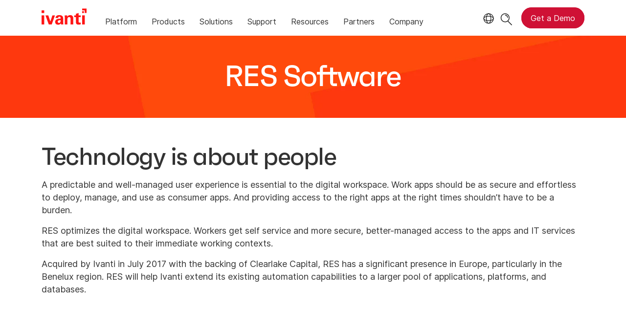

--- FILE ---
content_type: text/html; charset=utf-8
request_url: https://www.ivanti.com/company/history/res-software?resredirect
body_size: 5888
content:

<!DOCTYPE html>
<html lang="en-us">
<head>
    <meta charset="utf-8">
    <meta name="viewport" content="width=device-width, initial-scale=1, shrink-to-fit=no">
    <meta name="theme-color" content="#ffffff">
    <meta http-equiv="x-ua-compatible" content="ie=edge">
    <meta name="description" content="Learn more about RES Software (acquired by Ivanti in 2017) and the products that they brought to the Ivanti family!">
    <meta name="keywords" content="">
        <meta prefix="og: http://ogp.me/ns#" property="og:type" content="website" />
        <meta prefix="og: http://ogp.me/ns#" property="og:title" content="RES Software | Ivanti" />
        <meta prefix="og: http://ogp.me/ns#" property="og:description" content="Learn more about RES Software (acquired by Ivanti in 2017) and the products that they brought to the Ivanti family!" />
        <meta prefix="og: http://ogp.me/ns#" property="og:url" content="https://www.ivanti.com/company/history/res-software" />
            <meta prefix="og: http://ogp.me/ns#" property="og:image" content="https://static.ivanti.com/sites/marketing/media/images/open-graph/company-1200x628.jpg" />
        <meta name="twitter:card" content="summary_large_image" />
        <meta name="twitter:site" content="@GoIvanti" />
    <title>RES Software | Ivanti</title>
    <script src="/bundles/js/head?v=RUkLco04EIuHf-fla2MuGtPRNR1wYys4EhsGvqb9EvY1"></script>

    <link rel="preload" as="script" href="/bundles/js/master?v=R_l8xg6XRch2QZX7SYPjBbJc72icTUz-1pi_u6UMzMY1">

    
        <link rel="preload" as="font" type="font/woff" href="https://static.ivanti.com/sites/marketing/fonts/faktum.woff" crossorigin />
    <link rel="preload" as="font" type="font/woff" href="https://static.ivanti.com/sites/marketing/fonts/faktum-medium-italic.woff" crossorigin />
    <link rel="preload" as="font" type="font/ttf" href="https://static.ivanti.com/sites/marketing/fonts/inter-regular.ttf" crossorigin />
    <link rel="preload" as="image" href="https://static.ivanti.com/sites/marketing/media/images/icons/misc/globe-icon.svg" />
    <link rel="preload" as="image" href="https://static.ivanti.com/sites/marketing/media/images/logos/ivanti-logo-red.svg" />
    <!-- CF WORKER:INS_TELEMETRY --><script>
        var appInsights = new Microsoft.ApplicationInsights.ApplicationInsights({
          config: {
              connectionString: 'InstrumentationKey=3afc380a-f5fb-4e47-ba2f-635dcb43569e;IngestionEndpoint=https://www.ivanti.com/data/appinsights',
              customHeaders: [
                  {
                    header: 'x-ivanti-stamp',
                    value: 'Sat, 17 Jan 2026 07:45:56 GMT'
                  },
                  {
                    header: 'x-ivanti-token',
                    value: 'b00UzcMp3BgNOZaD%3AfSTmivwVWs5k0k5QZGJaI8Mbh8trek4nhFGgg%2BOQFxd6sJs%2FkuU9NtkwjhlU'
                  }
                ],
              disableCookiesUsage: true,
              disableInstrumentationKeyValidation: true,
              excludeRequestFromAutoTrackingPatterns: [new RegExp('.*')]
          }
        }).loadAppInsights();
        appInsights.trackPageView();
        // Track resource timings for App Insights
        if (window.PerformanceObserver) {
          const perfObserver = new PerformanceObserver(function (list, po) {
              ivanti.telemetry.processPerfEntries(list.getEntries());
          });
          perfObserver.observe({
              entryTypes: ['resource']
          });
        }
        (function (w, d, s, l, i) {
            w[l] = w[l] || []; w[l].push({
                'gtm.start':
                    new Date().getTime(), event: 'gtm.js'
            }); var f = d.getElementsByTagName(s)[0],
                j = d.createElement(s), dl = l != 'dataLayer' ? '&l=' + l : ''; j.async = true; j.src =
                    'https://www.googletagmanager.com/gtm.js?id=' + i + dl; f.parentNode.insertBefore(j, f);
        })(window, document, 'script', 'dataLayer', 'GTM-MSR93V6');
        console.log('Telemetry loaded');
        </script>
    <!-- Transcend Script // Airgap.js -->
    <script data-cfasync="false" data-autofocus="off" data-locale="en-US" data-local-sync="allow-network-observable" src="https://transcend-cdn.com/cm/1fe6b9f3-e11a-460c-93ae-108461b36594/airgap.js"></script>
        <script>
            (function () { var a = window.mutiny = window.mutiny || {}; if (!window.mutiny.client) { a.client = { _queue: {} }; var b = ["identify", "trackConversion"]; var c = [].concat(b, ["defaultOptOut", "optOut", "optIn"]); var d = function factory(c) { return function () { for (var d = arguments.length, e = new Array(d), f = 0; f < d; f++) { e[f] = arguments[f] } a.client._queue[c] = a.client._queue[c] || []; if (b.includes(c)) { return new Promise(function (b, d) { a.client._queue[c].push({ args: e, resolve: b, reject: d }) }) } else { a.client._queue[c].push({ args: e }) } } }; c.forEach(function (b) { a.client[b] = d(b) }) } })();
        </script>
        <script data-cfasync="false" src="https://client-registry.mutinycdn.com/personalize/client/10828834507511db.js"></script>
    <script src="https://cdnjs.cloudflare.com/ajax/libs/handlebars.js/4.7.7/handlebars.min.js"></script>
    <script src="https://www.youtube.com/iframe_api"></script>
    <script src="https://player.vimeo.com/api/player.js"></script>
    <link rel="canonical" href="https://www.ivanti.com/company/history/res-software" />
            <link rel="alternate" hreflang="en-us" href="https://www.ivanti.com/company/history/res-software" />
                <link rel="alternate" hreflang="x-default" href="https://www.ivanti.com/company/history/res-software" />
            <link rel="alternate" hreflang="zh-cn" href="https://www.ivanti.com/zh-cn/company/history/res-software" />
            <link rel="alternate" hreflang="fr" href="https://www.ivanti.com/fr/company/history/res-software" />
            <link rel="alternate" hreflang="de" href="https://www.ivanti.com/de/company/history/res-software" />
            <link rel="alternate" hreflang="it" href="https://www.ivanti.com/it/company/history/res-software" />
            <link rel="alternate" hreflang="ja" href="https://www.ivanti.com/ja/company/history/res-software" />
            <link rel="alternate" hreflang="es" href="https://www.ivanti.com/es/company/history/res-software" />
            <link rel="alternate" hreflang="en-gb" href="https://www.ivanti.com/en-gb/company/history/res-software" />
            <link rel="alternate" hreflang="en-au" href="https://www.ivanti.com/en-au/company/history/res-software" />
                <link rel="alternate" hreflang="en-nz" href="https://www.ivanti.com/en-au/company/history/res-software" />
    <link rel="icon" href="https://static.ivanti.com/sites/marketing/media/images/icons/ivanti-favicon.ico" sizes="16x16">
    <link rel="icon" type="image/png" href="https://static.ivanti.com/sites/marketing/media/images/icons/ivanti-favicon-32.png" sizes="32x32">
    <link rel="icon" type="image/png" href="https://static.ivanti.com/sites/marketing/media/images/icons/ivanti-favicon-152.png" sizes="152x152">
    <link href="/bundles/css/master?v=sqjd9Ex28c6BvEWhT1Mh06NqZ7hjq-IQM4JUX0VRVCg1" rel="stylesheet"/>

    
<script>
       ivanti.isChinaRequest = false;
       ivanti.isMidis = false;
       console.log("CF-Country: US")
     </script></head>
<body>
    <noscript>
        <iframe src="https://www.googletagmanager.com/ns.html?id=GTM-MSR93V6" height="0" width="0" style="display:none;visibility:hidden"></iframe>
    </noscript>
    <div class="page-wrapper">
                <header id="mainHeader" class="default"></header>
            <nav id="language-menu" class="dropdown" aria-label="Language">
                <div class="container">
                    <div class="row lang-title">
                        <svg xmlns="http://www.w3.org/2000/svg" viewBox="0 0 25 25" fill="none">
                            <circle cx="12.5801" cy="12.2557" r="11.25" stroke="#212121" stroke-width="1.5" />
                            <path d="M12.5801 1.00568C13.7998 1.00568 15.1064 2.01442 16.1523 4.10626C17.1757 6.15321 17.8301 9.03344 17.8301 12.2557C17.8301 15.4779 17.1757 18.3581 16.1523 20.4051C15.1064 22.4969 13.7998 23.5057 12.5801 23.5057C11.3603 23.5057 10.0537 22.4969 9.00781 20.4051C7.98448 18.3581 7.33008 15.4779 7.33008 12.2557C7.33008 9.03344 7.98448 6.15321 9.00781 4.10626C10.0537 2.01442 11.3603 1.00568 12.5801 1.00568Z" stroke="#212121" stroke-width="1.5" />
                            <path d="M23.8301 12.2557C23.8301 13.4754 22.8213 14.782 20.7295 15.8279C18.6825 16.8513 15.8023 17.5057 12.5801 17.5057C9.35784 17.5057 6.47761 16.8513 4.43066 15.8279C2.33882 14.782 1.33008 13.4754 1.33008 12.2557C1.33008 11.0359 2.33882 9.72933 4.43066 8.68341C6.47761 7.66007 9.35784 7.00568 12.5801 7.00568C15.8023 7.00568 18.6825 7.66007 20.7295 8.68341C22.8213 9.72933 23.8301 11.0359 23.8301 12.2557Z" stroke="#212121" stroke-width="1.5" />
                        </svg>
                        <p>Language/Region</p>
                    </div>
                    <div class="row languages">
                        <ul>
                                    <li data-nav-breadcrumb="english|united-states">
                                            <a rel="alternate" href="https://www.ivanti.com/company/history/res-software" hreflang="en-us">English (Global)</a>
                                    </li>
                                    <li data-nav-breadcrumb="english|en-au">
                                            <a rel="alternate" href="https://www.ivanti.com/en-au/company/history/res-software" hreflang="en-au">English (Australia)</a>
                                    </li>
                                    <li data-nav-breadcrumb="english|en-gb">
                                            <a rel="alternate" href="https://www.ivanti.com/en-gb/company/history/res-software" hreflang="en-gb">English (United Kingdom)</a>
                                    </li>
                                    <li data-nav-breadcrumb="europe|germany">
                                            <a rel="alternate" href="https://www.ivanti.com/de/company/history/res-software" hreflang="de">Deutsch</a>
                                    </li>
                                    <li data-nav-breadcrumb="europe|spain">
                                            <a rel="alternate" href="https://www.ivanti.com/es/company/history/res-software" hreflang="es">Espa&#241;ol</a>
                                    </li>
                                    <li data-nav-breadcrumb="europe|france">
                                            <a rel="alternate" href="https://www.ivanti.com/fr/company/history/res-software" hreflang="fr">Fran&#231;ais</a>
                                    </li>
                                    <li data-nav-breadcrumb="europe|italy">
                                            <a rel="alternate" href="https://www.ivanti.com/it/company/history/res-software" hreflang="it">Italiano</a>
                                    </li>
                                    <li data-nav-breadcrumb="other|china">
                                            <a rel="alternate" href="https://www.ivanti.com/zh-cn/company/history/res-software" hreflang="zh-cn">中文(中国)</a>
                                    </li>
                                    <li data-nav-breadcrumb="other|japan">
                                            <a rel="alternate" href="https://www.ivanti.com/ja/company/history/res-software" hreflang="ja">日本語</a>
                                    </li>
                        </ul>
                    </div>
                    <button class="header-close-button"></button>
                </div>
            </nav>
            <nav class="search-nav desktop dropdown" aria-label="Search">
                <div class="container-fluid">
                    <div class="row">
                        <div class="col-xs-12">
                            <form class="searchbox" method="get" action="https://www.ivanti.com/search">
                                <input tabindex="0" type="text" name="q" class="search-terms" placeholder="Search">
                                <button type="submit" class="search-submit"></button>
                            </form>
                            <p>Search the knowledge base, product forums and documentation on the <a href="https://forums.ivanti.com/s/searchallcontent?language=en_US" target="_blank">Ivanti Community.</a></p>
                        </div>
                    </div>
                    <button tabindex="0" class="header-close-button"></button>
                </div>
            </nav>
                    <main id="animation-page-wrap">


<section id="c37d8674" class="AHCLayoutHeroCombo ahc-theme-silver"><div class="section-class-container section-hero" style="background-image: url(&#39;https://static.ivanti.com/sites/marketing/media/images/backgrounds/squares_orange.jpg&#39;); background-size: cover;"><div class="container"><div class="row"><div class="headline col-xs-12"><h1><span>RES Software</span></h1><h5 class="subheading"></h5><h6 class="description"></h6></div><div class="ctas col-xs-12"><div class="cta row"><div class="col-xs-12 col-sm-6"></div><div class="col-xs-12 col-sm-6"></div></div></div></div></div></div></section><section id="b64f0a05" class="AHCLayoutText"><div class="section-class-container section-text"><div class="container"><div class="main-text"><div class="row"><div class="col-xs-12 main-text-container"><div><h5></h5><h2><span>Technology is about people</span></h2><h6></h6></div><div class="text"><div><p>A predictable and well-managed user experience&nbsp;is essential to&nbsp;the&nbsp;digital workspace. Work apps should be as secure and effortless to deploy, manage, and use as consumer apps. And providing access to the right apps at the right times shouldn&rsquo;t have to be a burden.</p>

<p>RES optimizes the digital workspace. Workers get&nbsp;self service&nbsp;and more secure, better-managed access to the apps and IT services that are best suited to their immediate working contexts.</p>

<p>Acquired by Ivanti in July 2017 with the backing of Clearlake Capital, RES has a significant presence in Europe, particularly in the Benelux region. RES will help Ivanti extend its existing automation capabilities to a larger pool of applications, platforms, and databases.</p></div></div></div></div><div class="cta row"><div class="col-xs-12 col-lg-6"></div></div></div></div></div></section><section id="c2b6b9e7" class="AHCLayoutCalloutRepeater ahc-theme-wild-sand three-by-four-grid"><div class="section-class-container section-text-media-cta-cols"><div class="container"><div class="main-text row"><div class="col-xs-12 text"><h5></h5><h2><span>Champions for both business and IT</span></h2><div class="text"><div><p>The folks at RES believe IT can align its goals with the business without sacrificing productivity. Greater efficiency, better security, and reduced costs can co-exist with a better user experience. RES solutions empower workers and create IT heroes with a single platform.</p></div></div></div><div class="col-xs-12 cta"></div></div><div class="callouts row"><div class="callout col-xs-12 col-sm-6 col-lg-4 col-xl-3"><a href="https://www.ivanti.com/products/user-workspace-manager"><div class="content"><div class="plain-icon"><svg xmlns="http://www.w3.org/2000/svg" role="graphics-symbol" aria-hidden="true" data-src="https://static.ivanti.com/sites/marketing/media/images/icons/products/workspace-control.svg"></svg></div><div class="text"><h6></h6><h5><span>Workspace Control</span></h5><div></div></div><div class="cta"><span>Learn more</span></div></div></a></div><div class="callout col-xs-12 col-sm-6 col-lg-4 col-xl-3"><a href="https://www.ivanti.com/products/user-workspace-manager"><div class="content"><div class="plain-icon"><svg xmlns="http://www.w3.org/2000/svg" role="graphics-symbol" aria-hidden="true" data-src="https://static.ivanti.com/sites/marketing/media/images/icons/products/identity-director.svg"></svg></div><div class="text"><h6></h6><h5><span>Identity Director</span></h5><div></div></div><div class="cta"><span>Learn more</span></div></div></a></div><div class="callout col-xs-12 col-sm-6 col-lg-4 col-xl-3"><a href="/products/automation"><div class="content"><div class="plain-icon"><svg xmlns="http://www.w3.org/2000/svg" role="graphics-symbol" aria-hidden="true" data-src="https://static.ivanti.com/sites/marketing/media/images/products/automation/automation_icon.svg"></svg></div><div class="text"><h6></h6><h5><span>Automation</span></h5><div></div></div><div class="cta"><span>Learn more</span></div></div></a></div></div></div></div></section><section id="b895d0e3" class="AHCLayoutTextImage"><div class="section-class-container"><div class="container"><div class="row"><div class="content col-xs-12 col-md-6"><div class="text"><h4><span>Still your partner after the sale</span></h4><h2><span>We don’t trumpet our technology only to fall silent on support</span></h2><div><p>Our technical representatives stand ready to help you keep your end users productive and deliver information that provides easy-to-find answers to common questions.</p>

<p>Log a support issue via self service, contact your local support team for personalized assistance, collaborate with experts, search knowledge base articles, and participate in discussion forums.</p></div></div><div class="cta"><div class="button-inline-block"></div><div class="button-inline-block"></div></div></div><div class="media col-xs-12 col-md-6"><img src="https://static.ivanti.com/sites/marketing/media/images/products/automation/automation_block1-prodimg.png" alt="automation block1 prodimg"></img></div></div></div></div></section><section id="de9590e3" class="AHCLayoutCalloutRepeater three-by-four-grid"><div class="section-class-container section-text-media-cta-cols"><div class="container"><div class="main-text row"><div class="col-xs-12 text"><h5></h5><h2><span>Links to Helpful Information</span></h2><div class="text"></div></div><div class="col-xs-12 cta"></div></div><div class="callouts row"><div class="callout col-xs-12 col-sm-6 col-lg-4 col-xl-3"><a href="/support/product-documentation"><div class="content"><div class="plain-icon"><svg xmlns="http://www.w3.org/2000/svg" role="graphics-symbol" aria-hidden="true" data-src="https://static.ivanti.com/sites/marketing/media/images/icons/misc/document-check.svg"></svg></div><div class="text"><h6></h6><h5><span>Documentation</span></h5><div></div></div><div class="cta"><span>Learn more</span></div></div></a></div><div class="callout col-xs-12 col-sm-6 col-lg-4 col-xl-3"><a href="https://www.ivanti.com/support"><div class="content"><div class="plain-icon"><svg xmlns="http://www.w3.org/2000/svg" role="graphics-symbol" aria-hidden="true" data-src="https://static.ivanti.com/sites/marketing/media/images/icons/people/person-customer-support.svg"></svg></div><div class="text"><h6></h6><h5><span>Support</span></h5><div></div></div><div class="cta"><span>Learn more</span></div></div></a></div><div class="callout col-xs-12 col-sm-6 col-lg-4 col-xl-3"><a href="https://forums.ivanti.com" target="_blank" rel="noopener"><div class="content"><div class="plain-icon"><svg xmlns="http://www.w3.org/2000/svg" role="graphics-symbol" aria-hidden="true" data-src="https://static.ivanti.com/sites/marketing/media/images/icons/people/people-connected-together-center-point.svg"></svg></div><div class="text"><h6></h6><h5><span>Community</span></h5><div></div></div><div class="cta"><span>Learn more</span></div></div></a></div></div></div></div></section><section id="bcdd1d64" class="AHCLayoutText banner"><div class="section-class-container section-text"><div class="container"><div class="main-text"><div class="row"><div class="col-xs-12 main-text-container"><div><h5></h5><h2><span>Empower your workforce</span></h2><h6></h6></div><div class="text"><span>without risking security and compliance</span></div></div></div><div class="cta row"><div class="col-xs-12 col-lg-6"><a href="https://www.ivanti.com/lp/demo" target="_blank" rel="noopener" class="button secondary"><span>Request a Demo</span></a></div></div></div></div></div></section></main>

        <footer id="mainFooter"></footer>
            </div>
    <script>
        ivanti.loadHeader = true;
        ivanti.loadFooter = true;
        if (ivanti.loadHeader)
        {
            $('#mainHeader').load('/partials/header?v=3.3&showtel=false', ivanti.header.onLoad);
        }
        if (ivanti.loadFooter)
        {
            $('#mainFooter').load('/partials/footer?v=2.1');
        }
        ivanti.resStrings["newTabText"] = `link opens in new tab`;
        ivanti.persistUrlParams();
    </script>
    <script src="/bundles/js/master?v=R_l8xg6XRch2QZX7SYPjBbJc72icTUz-1pi_u6UMzMY1"></script>

        
    

    <script type="text/plain" class="optanon-category-2">
        window._elqQ = [
            ['elqSetSiteId', '1800677'],
            ['elqUseFirstPartyCookie', 'tracking.info.ivanti.com'],
            ['elqTrackPageView', window.location.href]
        ];
        ivanti.injectScript("https://img.en25.com/i/elqCfg.min.js", true);
    </script>
<script defer src="https://static.cloudflareinsights.com/beacon.min.js/vcd15cbe7772f49c399c6a5babf22c1241717689176015" integrity="sha512-ZpsOmlRQV6y907TI0dKBHq9Md29nnaEIPlkf84rnaERnq6zvWvPUqr2ft8M1aS28oN72PdrCzSjY4U6VaAw1EQ==" data-cf-beacon='{"rayId":"9bf43c6a8ab14603","version":"2025.9.1","serverTiming":{"name":{"cfExtPri":true,"cfEdge":true,"cfOrigin":true,"cfL4":true,"cfSpeedBrain":true,"cfCacheStatus":true}},"token":"3234a70395ab4e4ba3444e9a84abc8c1","b":1}' crossorigin="anonymous"></script>
</body>
</html>

--- FILE ---
content_type: text/html; charset=utf-8
request_url: https://www.ivanti.com/partials/footer?v=2.1
body_size: 2355
content:

<div class="container">
    <div class="row">
        <div class="menu col-xs-12 col-md-6">
            <nav class='row'><div class='layout-cols col-xs-12'><div class='menu-item'><a href="/products"><p>Products</p></a></div><div class='menu-item'><a href="/customers"><p>Customers</p></a></div><div class='menu-item'><a href="/support/product-documentation"><p>Documentation</p></a></div><div class='menu-item'><a href="/partners/marketplace"><p>Partners</p></a></div><div class='menu-item'><a href="/company/about-ivanti"><p>About Us</p></a></div><div class='menu-item'><a href="/company/careers"><p>Careers</p></a></div><div class='menu-item'><a href="/company/events"><p>Events</p></a></div><div class='menu-item'><a href="/blog"><p>Blog</p></a></div><div class='menu-item'><a href="/resources/demo-videos"><p>Demo Videos</p></a></div><div class='menu-item'><a href="/resources/library"><p>Resources</p></a></div><div class='menu-item'><a href="/glossary"><p>Glossary</p></a></div><div class='menu-item'><a href="/webinars"><p>Webinars</p></a></div><div class='menu-item'><a href="/company/contacts"><p>Contact Us</p></a></div><div class='menu-item'><a href="/lp/subscribe"><p>Email Opt-in</p></a></div></div></nav>
        </div>
        <div class="col-xs-12 col-md-6">
            <div class="row">
                <div class="logos col-xs-12">
                    <div class="row">
                        <div class="logo col-xs-12 col-xl-6">
                            <a href="https://www.ivanti.com/"><img src="https://static.ivanti.com/sites/marketing/media/images/logos/ivanti-logo-red.svg" alt="Ivanti" /></a>
                        </div>
                        <div class="social-links col-xs-12 col-xl-6">
                            <div class="social-icon">
                                <a aria-label="link opens in new tab - Twitter" href="https://twitter.com/GoIvanti" target="_blank" rel="noopener nofollow">
                                    <svg aria-hidden="true" version="1.1" viewBox="0 0 26 22" style="margin-top:3.5px;">
                                        <title>Twitter</title>
                                        <path class="st0" d="M19.931,0h3.732L15.51,9.319L25.101,22h-7.51l-5.882-7.69L4.978,22H1.244l8.72-9.967L0.763,0h7.7l5.317,7.03  L19.931,0z M18.621,19.766h2.068L7.341,2.117H5.121L18.621,19.766z" />
                                    </svg>
                                </a>
                            </div>
                            <div class="social-icon">
                                <a aria-label="link opens in new tab - LinkedIn" href="https://www.linkedin.com/company/ivanti" target="_blank" rel="noopener nofollow">
                                    <svg aria-hidden="true" width="27px" height="25px" viewBox="0 0 27 25" version="1.1">
                                        <title>LinkedIn</title>
                                        <g stroke="none" stroke-width="1" fill="none" fill-rule="evenodd" transform="translate(-603.000000, -3319.000000)">
                                            <g transform="translate(587.000000, 3302.000000)" fill="#FFFFFF" fill-rule="nonzero">
                                                <g transform="translate(16.151533, 17.159975)">
                                                    <path d="M5.86696785,24.7114818 L0.328889854,24.7114818 L0.328889854,8.04880977 L5.86696785,8.04880977 L5.86696785,24.7114818 Z M3.10600185,5.77222377 L3.10600185,5.77222377 C2.0248471,5.85320282 0.989308756,5.32227937 0.423989467,4.3971484 C-0.141329822,3.47201743 -0.141329822,2.30830812 0.423989467,1.38317715 C0.989308756,0.458046177 2.0248471,-0.0728772739 3.10600185,0.00810177419 C4.18715661,-0.0728772739 5.22269495,0.458046177 5.78801424,1.38317715 C6.35333353,2.30830812 6.35333353,3.47201743 5.78801424,4.3971484 C5.22269495,5.32227937 4.18715661,5.85320282 3.10600185,5.77222377 L3.10600185,5.77222377 Z M25.8395699,24.7114818 L20.3014919,24.7114818 L20.3014919,15.7988898 C20.3014919,13.5545958 19.4941919,12.0368718 17.4920879,12.0368718 C16.2350469,12.0320025 15.1050602,12.802448 14.6503919,13.9743918 C14.5091645,14.4119083 14.4489763,14.8715273 14.4727859,15.3306558 L14.4727859,24.6307518 L8.93470785,24.6307518 L8.93470785,7.96807977 L14.5373699,7.96807977 L14.5373699,10.3253958 C15.5614259,8.55472892 17.4826915,7.49772193 19.5264839,7.58057577 C23.1754799,7.58057577 25.9041539,9.95403777 25.9041539,15.0723198 L25.8395699,24.7114818 Z" />
                                                </g>
                                            </g>
                                        </g>
                                    </svg>
                                </a>
                            </div>
                            <div class="social-icon">
                                <a aria-label="link opens in new tab - Instagram" href="https://www.instagram.com/goivanti" target="_blank" rel="noopener nofollow">
                                    <svg aria-hidden="true" version="1.1" x="0px" y="0px" viewBox="0 -5 27 30" style="enable-background:new 0 0 27 25;">
                                        <title>Instagram</title>
                                        <path d="M13.5,2.3c3.3,0,3.7,0,5,0.1c1.2,0.1,1.9,0.3,2.3,0.4c0.5,0.2,1,0.5,1.4,0.9c0.4,0.4,0.7,0.9,0.9,1.4  c0.2,0.4,0.4,1.1,0.4,2.3c0.1,1.3,0.1,1.7,0.1,5s0,3.7-0.1,5c-0.1,1.2-0.3,1.9-0.4,2.3c-0.4,1.1-1.3,1.9-2.4,2.4  c-0.4,0.2-1.1,0.4-2.3,0.4c-1.3,0.1-1.7,0.1-5,0.1s-3.7,0-5-0.1c-1.2-0.1-1.9-0.3-2.3-0.4c-0.5-0.2-1-0.5-1.4-0.9  c-0.4-0.4-0.7-0.9-0.9-1.4c-0.2-0.4-0.4-1.1-0.4-2.3c-0.1-1.3-0.1-1.7-0.1-5s0-3.7,0.1-5c0.1-1.2,0.3-1.9,0.4-2.3  c0.2-0.5,0.5-1,0.9-1.4C5.2,3.3,5.7,3,6.2,2.8c0.4-0.2,1.1-0.4,2.3-0.4C9.8,2.3,10.2,2.3,13.5,2.3 M13.5,0.1c-3.4,0-3.8,0-5.1,0.1  s-2.2,0.3-3,0.6C4.6,1,3.8,1.5,3.2,2.2C2.6,2.8,2.1,3.5,1.8,4.4c-0.3,0.8-0.5,1.7-0.6,3s-0.1,1.7-0.1,5.1s0,3.8,0.1,5.1  c0.1,1.3,0.3,2.2,0.6,3c0.3,0.8,0.8,1.6,1.4,2.2c0.6,0.6,1.4,1.1,2.2,1.4c0.8,0.3,1.7,0.5,3,0.6s1.7,0.1,5.1,0.1s3.8,0,5.1-0.1  c1.3-0.1,2.2-0.3,3-0.6c1.7-0.6,3-2,3.6-3.6c0.3-0.8,0.5-1.7,0.6-3c0.1-1.3,0.1-1.7,0.1-5.1s0-3.8-0.1-5.1c-0.1-1.3-0.3-2.2-0.6-3  c-0.3-0.8-0.8-1.6-1.4-2.2c-0.6-0.6-1.4-1.1-2.2-1.4c-0.8-0.3-1.7-0.5-3-0.6C17.3,0.1,16.9,0.1,13.5,0.1z" />
                                        <path d="M13.5,6.1C10,6.1,7.2,9,7.2,12.5s2.9,6.4,6.4,6.4s6.4-2.9,6.4-6.4S17.1,6.1,13.5,6.1L13.5,6.1z M13.5,16.6  c-2.3,0-4.1-1.9-4.1-4.1s1.9-4.1,4.1-4.1s4.1,1.9,4.1,4.1S15.8,16.6,13.5,16.6z" />
                                        <circle cx="20.2" cy="5.9" r="1.5" />
                                    </svg>
                                </a>
                            </div>
                            <div class="social-icon">
                                <a aria-label="link opens in new tab - Facebook" href="https://www.facebook.com/GoIvanti" target="_blank" rel="noopener nofollow">
                                    <svg aria-hidden="true" width="13px" height="27px" viewBox="0 0 13 27" version="1.1">
                                        <title>Facebook</title>
                                        <g stroke="none" stroke-width="1" fill="none" fill-rule="evenodd" transform="translate(-670.000000, -3318.000000)">
                                            <g transform="translate(587.000000, 3302.000000)" fill="#FFFFFF" fill-rule="nonzero">
                                                <g transform="translate(82.897721, 16.082350)">
                                                    <path d="M11.996478,13.455 L8.379774,13.455 L8.379774,26.3718 L3.003156,26.3718 L3.003156,13.455 L0.452088,13.455 L0.452088,8.901828 L3.003156,8.901828 L3.003156,5.94711 C2.88981621,4.47788195 3.42547136,3.03269416 4.46901085,1.99226044 C5.51255034,0.951826725 6.9593283,0.420481508 8.428212,0.5382 L12.400128,0.5382 L12.400128,4.962204 L9.509994,4.962204 C9.1862168,4.94979183 8.8734904,5.08102813 8.65553431,5.32077983 C8.43757822,5.56053153 8.33665183,5.88431329 8.379774,6.205446 L8.379774,8.885682 L12.464712,8.885682 L11.996478,13.455 Z" />
                                                </g>
                                            </g>
                                        </g>
                                    </svg>
                                </a>
                            </div>
                            <div class="social-icon">
                                <a aria-label="link opens in new tab - YouTube" href="https://www.youtube.com/c/Ivanti" target="_blank" rel="noopener nofollow">
                                    <svg aria-hidden="true" width="31px" height="21px" viewBox="0 0 31 21" version="1.1">
                                        <title>YouTube</title>
                                        <g stroke="none" stroke-width="1" fill="none" fill-rule="evenodd" transform="translate(-721.000000, -3321.000000)">
                                            <g transform="translate(587.000000, 3302.000000)" fill="#FFFFFF">
                                                <g transform="translate(134.572072, 24.333333)">
                                                    <path d="M10.7657658,15.037037 L10.7657658,5.37037037 C13.9958101,6.98676183 17.2044613,8.59259259 20.454955,10.2186396 C17.2145287,11.830505 14.0043044,13.4263785 10.7657658,15.037037 M29.6232522,3.28273479 C29.2542101,1.72596464 27.9429593,0.576898412 26.3644175,0.405535827 C22.6263882,0.000249711867 18.8429287,-0.00186587561 15.0768946,0.000249711867 C11.310238,-0.00186587561 7.52615625,0.000249711867 3.78812693,0.405535827 C2.21051862,0.576898412 0.900201349,1.72596464 0.531159247,3.28273479 C0.00591214159,5.50017269 0,7.92070699 0,10.2037281 C0,12.4870514 0,14.9069813 0.525247106,17.124117 C0.893666876,18.6811893 2.20429532,19.8296511 3.78283712,20.0016182 C7.52055527,20.4072065 11.3043259,20.4090199 15.0709824,20.4072065 C18.8382613,20.4090199 22.6210984,20.4072065 26.3585054,20.0016182 C27.9361137,19.8299533 29.2476756,18.6814916 29.6167177,17.124117 C30.142276,14.9066791 30.144143,12.4867492 30.144143,10.2037281 C30.144143,7.92070699 30.1484993,5.50017269 29.6232522,3.28273479" />
                                                </g>
                                            </g>
                                        </g>
                                    </svg>
                                </a>
                            </div>
                        </div>
                    </div>
                </div>
                <div class="legal col-xs-12">
                    <div class="row">
                        <div class="menu col-xs-6">
                            <div class="menu-item"><a href="/company/legal" aria-label="link opens in new tab - Privacy and Legal" target="_blank"><span>Privacy and Legal</span></a></div>
                            <div class="menu-item"><a class="external-link" href="https://privacycenter.ivanti.com/policies/en/" aria-label="link opens in new tab - Make a Privacy Request" target="_blank"><span>Make a Privacy Request</span></a></div>
                            <div class="menu-item"><a href="/support/contact-security" target="_blank"><span>Contact Security</span></a></div>
                            <div class="menu-item cookie-settings-button" tabindex="0" role="button"><span>Cookie Settings</span></div>
                            <div class="menu-item">Copyright &copy; 2026 Ivanti. All rights reserved.</div>
                        </div>
                    </div>
                </div>
            </div>
        </div>
    </div>
</div>

--- FILE ---
content_type: text/css
request_url: https://tags.srv.stackadapt.com/sa.css
body_size: -11
content:
:root {
    --sa-uid: '0-b1f88f3e-852d-5aca-61cf-01bf1dd24596';
}

--- FILE ---
content_type: image/svg+xml
request_url: https://static.ivanti.com/sites/marketing/media/images/products/automation/automation_icon.svg
body_size: 703
content:
<svg id="Layer_1" data-name="Layer 1" xmlns="http://www.w3.org/2000/svg" viewBox="0 0 150 150"><defs></defs><path class="cls-1" d="M129.53,105.37l.48-.87.16-.29.16-.3.46-.89.07-.14.6-1.18a3.43,3.43,0,0,1,3.85-1.74l4.09,1a2.86,2.86,0,0,0,3.45-2.09l3.45-14a2.86,2.86,0,0,0-2.09-3.45l-4-1c-1.52-.38-2.77-.7-2.77-.73s0-.09,0-.1.09-1.31.19-2.88c0,0,0,0,0-1.45,0-.16,0-.32,0-.49,0-.34,0-.68,0-1s0-.67,0-1c0-.16,0-.32,0-.49,0-1.24-.12-2.49-.25-3.74v-.08a14.57,14.57,0,0,1,2.75-.9l4.06-1.1a2.86,2.86,0,0,0,2-3.5L142.43,49a2.86,2.86,0,0,0-3.5-2l-4,1.07a3.73,3.73,0,0,1-4.08-1.78l-4.69-7.84a3.75,3.75,0,0,1,.32-4.45l2.86-3.09a2.86,2.86,0,0,0-.15-4L118.63,17.1a2.86,2.86,0,0,0-4,.16l-2.85,3.08a3.67,3.67,0,0,1-4.38.62l-5-2.7a3.69,3.69,0,0,1-1.89-4l1-4.18A2.86,2.86,0,0,0,99.41,6.6l-14-3.45a2.86,2.86,0,0,0-3.45,2.09l-1,4.16a3.67,3.67,0,0,1-3.53,2.67l-5.65.07a3.68,3.68,0,0,1-3.59-2.59L67,5.28a2.86,2.86,0,0,0-3.5-2L49.56,7a2.86,2.86,0,0,0-2,3.5l1.15,4.27a3.74,3.74,0,0,1-1.78,4.08l-7.67,4.63a3.74,3.74,0,0,1-4.44-.32L31.48,20.1a2.86,2.86,0,0,0-4,.15l-9.8,10.58a2.86,2.86,0,0,0,.15,4L21.13,38a3.68,3.68,0,0,1,.63,4.39L19.13,47.2a3.69,3.69,0,0,1-4,1.88L10.59,48a2.86,2.86,0,0,0-3.45,2.09l-3.45,14a2.86,2.86,0,0,0,2.09,3.45l4.45,1.1a3.66,3.66,0,0,1,2.66,3.53l0,5.52a3.71,3.71,0,0,1-2.61,3.59L5.82,82.47a2.86,2.86,0,0,0-2,3.5L7.57,99.9a2.86,2.86,0,0,0,3.5,2l4.32-1.16a3.7,3.7,0,0,1,4.06,1.79L24,110.24a3.78,3.78,0,0,1-.34,4.46L20.63,118a2.86,2.86,0,0,0,.15,4l10.58,9.8a2.86,2.86,0,0,0,4-.15l2.95-3.18a3.65,3.65,0,0,1,4.38-.61l4.95,2.72a3.71,3.71,0,0,1,1.88,4l-1,4.24a2.86,2.86,0,0,0,2.09,3.45l14,3.46a2.86,2.86,0,0,0,3.45-2.09l1-4.1a3.65,3.65,0,0,1,3.53-2.65l5.7,0a3.71,3.71,0,0,1,3.59,2.61L83,143.65a2.86,2.86,0,0,0,3.5,2l13.93-3.76a2.86,2.86,0,0,0,2-3.5l-1.08-4a3.71,3.71,0,0,1,1.79-4.07l7.83-4.69a3.76,3.76,0,0,1,4.45.33l3.09,2.86a2.86,2.86,0,0,0,4-.16l9.8-10.59a2.86,2.86,0,0,0-.15-4l-3-2.81a3.53,3.53,0,0,1-.55-4.34s.08-.12.82-1.41ZM75,120.69a46.22,46.22,0,1,1,46.22-46.22A46.22,46.22,0,0,1,75,120.69Z"/><polygon class="cls-1" points="65.25 83.96 50.05 68.76 41.3 77.51 65.25 101.47 107.47 59.25 98.71 50.5 65.25 83.96"/></svg>

--- FILE ---
content_type: image/svg+xml
request_url: https://static.ivanti.com/sites/marketing/media/images/icons/products/identity-director.svg
body_size: 330
content:
<svg id="Layer_1" data-name="Layer 1" xmlns="http://www.w3.org/2000/svg" viewBox="0 0 150 150"><defs></defs><path class="cls-1" d="M73.4,58.8A24,24,0,0,0,97.7,34.4,24,24,0,0,0,73.4,10a24.4,24.4,0,0,0,0,48.8Zm0-44.8A20.1,20.1,0,0,1,93.7,34.4,20.1,20.1,0,0,1,73.4,54.8a20.4,20.4,0,0,1,0-40.8Z" /><path class="cls-1" d="M120.1,93.4a2,2,0,0,0-2,2v16.2a3.1,3.1,0,0,1-3.1,3.1H31.8a3.1,3.1,0,0,1-3.1-3.1V90.9c0-11.8,9-21.5,21.1-22.9,5.6,4.2,14,9,23.7,9s18.9-5.2,24.4-9.5a2,2,0,1,0-2.5-3.1c-5,3.9-12.8,8.6-21.9,8.6s-16.8-4.7-21.8-8.7l-.7-.4h-.7c-14.6,1.3-25.6,12.9-25.6,27v20.7a7.1,7.1,0,0,0,7.1,7.1H115a7.1,7.1,0,0,0,7.1-7.1V95.4A2,2,0,0,0,120.1,93.4Z" /><path class="cls-1" d="M126.7,43a22.1,22.1,0,0,0-18.8,10.4,1.9,1.9,0,0,0,.7,2.7,2,2,0,0,0,2.7-.6,18.1,18.1,0,1,1-.6,18,2,2,0,0,0-3.5,1.9A22,22,0,1,0,126.7,43Z" /><path class="cls-1" d="M107,67.3h.1l22.9-.2-6,6a1.9,1.9,0,0,0,0,2.8,1.9,1.9,0,0,0,2.8,0l10.9-11L127.2,54.2a2.2,2.2,0,0,0-2.9-.1,2.1,2.1,0,0,0,0,2.9l6,6-23.3.3a2,2,0,0,0,0,4Z" /></svg>

--- FILE ---
content_type: image/svg+xml
request_url: https://static.ivanti.com/sites/marketing/media/images/icons/people/person-customer-support.svg
body_size: 726
content:
<svg version="1.1" id="Icon_Graphics" xmlns="http://www.w3.org/2000/svg" xmlns:xlink="http://www.w3.org/1999/xlink" x="0px" y="0px" viewBox="0 0 150 150" style="enable-background:new 0 0 150 150;" xml:space="preserve">


<g>
	<path class="st0" d="M104.5,80.8c-0.6-0.1-1.2,0.1-1.7,0.5c-6.2,4.9-16.1,10.8-27.7,10.8c-11.3,0-21.2-5.9-27.6-10.9   c-0.5-0.4-1.1-0.5-1.7-0.5c-18.3,1.6-32,16.1-32,33.8v26c0,4.8,3.9,8.7,8.7,8.7h104.8c4.8,0,8.7-3.9,8.7-8.7v-26   C136.1,97.5,122.2,82.7,104.5,80.8z M131.4,140.6c0,2.2-1.8,4-4,4H22.6c-2.2,0-4-1.8-4-4v-26c0-15,11.4-27.3,26.8-29   c6.9,5.3,17.5,11.3,29.7,11.3c12.5,0,23-6,29.8-11.3c14.9,2.1,26.5,14.6,26.5,29V140.6z" />
	<path class="st0" d="M34.9,59.2H37c0,0,0,0,0,0c1.3,0,2.4-1.1,2.4-2.4V37.1c0-18.5,14.5-31.5,35.3-31.5c18.7,0,32.2,10.4,34.8,25.9   v0.1c0,0.3,0,0.5,0.1,0.8c0.2,1.5,0.3,3.1,0.3,4.7l-0.1,16.6c-1.8,1.3-4.5,2.6-7.7,3.7c2.1-4.2,3.3-9,3.3-14c0-0.2,0-0.4,0-0.7   C105.3,26.1,91.7,12.7,75,12.8c-16.5,0.3-29.7,13.6-30,30C44.7,59.7,58.2,73.7,75,74c0.2,0,0.4,0,0.6,0c9-0.1,17-4.2,22.5-10.5   c5.1-1.2,9.5-3,12.7-4.8c0.4,0.3,0.9,0.5,1.4,0.5h2.1c8-0.2,14.4-6.6,14.6-14.6c0.2-8.3-6.3-15.1-14.6-15.3h-0.5   c-3.6-16.8-19-28.4-39.2-28.4S39.1,12.5,35.5,29.3h-0.6c-8,0.2-14.4,6.6-14.6,14.6C20.1,52.1,26.6,59,34.9,59.2z M95.5,59.3   c-6.1,1.3-13.1,1.7-19.7,0.5c-0.1,0-0.2,0-0.3-0.1c-1.3-0.2-2.5,0.8-2.6,2.1s0.8,2.5,2.1,2.6c3,0.5,6,0.8,9.1,0.8   c1.8,0,3.7-0.1,5.4-0.3c-4.1,2.8-9.1,4.4-14.4,4.3c-14.3,0-25.9-11.6-25.9-25.9c0-14.3,11.6-25.9,25.9-25.9v0c0.2,0,0.4,0,0.6,0   c14.1,0.2,25.3,11.8,25.1,25.9c0,0.2,0,0.4,0,0.5C100.7,49.7,98.7,55,95.5,59.3z M114.7,34c5.4,0.2,9.7,4.5,9.9,9.9   c0.2,5.6-4.3,10.4-9.9,10.5c0,0,0,0,0,0l0.1-17.3C114.7,36.1,114.7,35,114.7,34L114.7,34z M34.8,34c-0.1,1-0.1,2.1-0.1,3.1v17.3   c-5.4-0.2-9.7-4.6-9.8-10C24.7,38.8,29.1,34.1,34.8,34z" />
</g>
</svg>

--- FILE ---
content_type: text/plain
request_url: https://c.6sc.co/?m=1
body_size: 2
content:
6suuid=152b341754bb0000393e6b69be010000259b3800

--- FILE ---
content_type: image/svg+xml
request_url: https://static.ivanti.com/sites/marketing/media/images/icons/products/workspace-control.svg
body_size: 106
content:
<svg id="Layer_1" data-name="Layer 1" xmlns="http://www.w3.org/2000/svg" viewBox="0 0 150 150"><defs></defs><path class="cls-1" d="M131.3,15.3H18.7A5.6,5.6,0,0,0,13,21V91.5a5.6,5.6,0,0,0,5.7,5.7H73v18.2H43.5a2,2,0,0,0,0,4h63a2,2,0,0,0,0-4H77V97.2h54.3a5.6,5.6,0,0,0,5.7-5.7V21A5.6,5.6,0,0,0,131.3,15.3ZM133,91.5a1.7,1.7,0,0,1-1.7,1.7H18.7A1.7,1.7,0,0,1,17,91.5V21a1.7,1.7,0,0,1,1.7-1.7H131.3A1.7,1.7,0,0,1,133,21Z" /><path class="cls-1" d="M116.5,38.8h-83a2,2,0,0,0,0,4h83a2,2,0,0,0,0-4Z" /><path class="cls-1" d="M54.1,60.3H33.5a2,2,0,0,0,0,4H54.1a2,2,0,1,0,0-4Z" /><path class="cls-1" d="M54.1,74.2H33.5a2,2,0,0,0,0,4H54.1a2,2,0,1,0,0-4Z" /><path class="cls-1" d="M86.3,60.3H65.7a2,2,0,0,0,0,4H86.3a2,2,0,0,0,0-4Z" /><path class="cls-1" d="M86.3,74.2H65.7a2,2,0,0,0,0,4H86.3a2,2,0,0,0,0-4Z" /><path class="cls-1" d="M116.5,60.3H95.9a2,2,0,0,0,0,4h20.6a2,2,0,0,0,0-4Z" /><path class="cls-1" d="M116.5,74.2H95.9a2,2,0,0,0,0,4h20.6a2,2,0,0,0,0-4Z" /></svg>